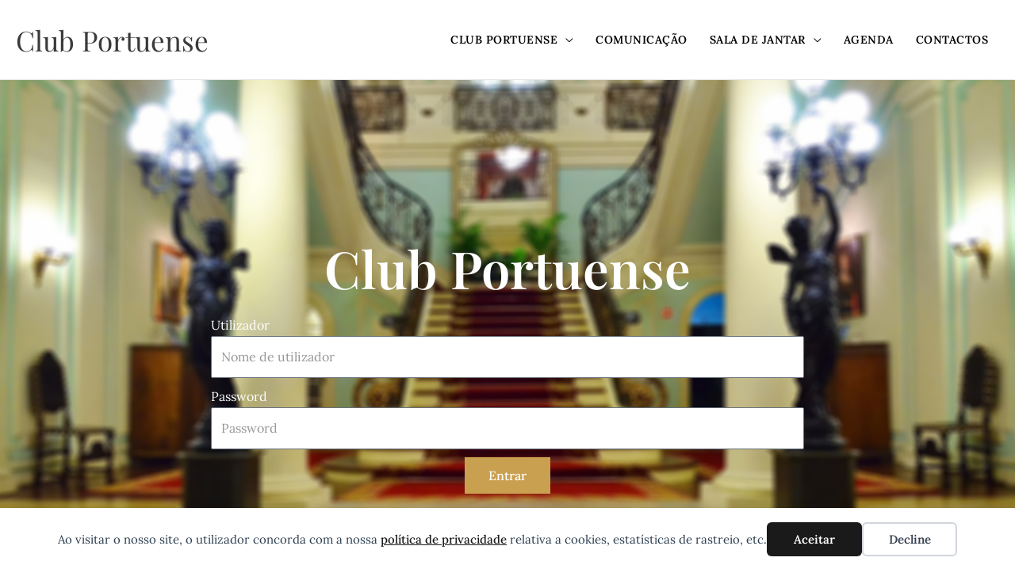

--- FILE ---
content_type: text/css
request_url: https://clubportuense.pt/wp-content/uploads/elementor/css/post-85.css?ver=1768891813
body_size: 247
content:
.elementor-kit-85{--e-global-color-primary:#000000;--e-global-color-secondary:#525252;--e-global-color-text:#525252;--e-global-color-accent:#C9A050;--e-global-typography-primary-font-family:"Playfair Display";--e-global-typography-primary-font-weight:600;--e-global-typography-primary-line-height:1.2em;--e-global-typography-secondary-font-family:"Lora";--e-global-typography-secondary-font-size:16px;--e-global-typography-secondary-font-weight:400;--e-global-typography-secondary-line-height:1.7em;--e-global-typography-text-font-family:"Lora";--e-global-typography-text-font-size:16px;--e-global-typography-text-font-weight:400;--e-global-typography-text-line-height:1.7em;--e-global-typography-accent-font-family:"Lora";--e-global-typography-accent-font-size:16px;--e-global-typography-accent-font-weight:500;}.elementor-kit-85 e-page-transition{background-color:#FFBC7D;}.elementor-kit-85 button,.elementor-kit-85 input[type="button"],.elementor-kit-85 input[type="submit"],.elementor-kit-85 .elementor-button{border-radius:0px 0px 0px 0px;padding:15px 30px 15px 30px;}.elementor-section.elementor-section-boxed > .elementor-container{max-width:1280px;}.e-con{--container-max-width:1280px;}.elementor-widget:not(:last-child){margin-block-end:20px;}.elementor-element{--widgets-spacing:20px 20px;--widgets-spacing-row:20px;--widgets-spacing-column:20px;}{}h1.entry-title{display:var(--page-title-display);}@media(max-width:1024px){.elementor-section.elementor-section-boxed > .elementor-container{max-width:1024px;}.e-con{--container-max-width:1024px;}}@media(max-width:767px){.elementor-section.elementor-section-boxed > .elementor-container{max-width:767px;}.e-con{--container-max-width:767px;}}

--- FILE ---
content_type: text/css
request_url: https://clubportuense.pt/wp-content/uploads/elementor/css/post-751.css?ver=1768891813
body_size: 559
content:
.elementor-751 .elementor-element.elementor-element-36417fd:not(.elementor-motion-effects-element-type-background), .elementor-751 .elementor-element.elementor-element-36417fd > .elementor-motion-effects-container > .elementor-motion-effects-layer{background-image:url("https://clubportuense.pt/wp-content/uploads/2021/10/img-fundo.jpg");background-position:center center;background-repeat:no-repeat;background-size:cover;}.elementor-751 .elementor-element.elementor-element-36417fd > .elementor-background-overlay{background-color:#000000;opacity:0.75;transition:background 0.3s, border-radius 0.3s, opacity 0.3s;}.elementor-751 .elementor-element.elementor-element-36417fd > .elementor-container{min-height:100vh;}.elementor-751 .elementor-element.elementor-element-36417fd{transition:background 0.3s, border 0.3s, border-radius 0.3s, box-shadow 0.3s;padding:0% 20% 0% 20%;}.elementor-widget-heading .elementor-heading-title{font-family:var( --e-global-typography-primary-font-family ), Sans-serif;font-weight:var( --e-global-typography-primary-font-weight );line-height:var( --e-global-typography-primary-line-height );color:var( --e-global-color-primary );}.elementor-751 .elementor-element.elementor-element-e5e85cc{text-align:center;}.elementor-751 .elementor-element.elementor-element-e5e85cc .elementor-heading-title{font-family:"Playfair Display", Sans-serif;font-size:65px;font-weight:600;line-height:1.2em;color:#FFFFFF;}.elementor-widget-login .elementor-button{background-color:var( --e-global-color-accent );font-family:var( --e-global-typography-accent-font-family ), Sans-serif;font-size:var( --e-global-typography-accent-font-size );font-weight:var( --e-global-typography-accent-font-weight );}.elementor-widget-login .elementor-field-group > a{color:var( --e-global-color-text );}.elementor-widget-login .elementor-field-group > a:hover{color:var( --e-global-color-accent );}.elementor-widget-login .elementor-form-fields-wrapper label{color:var( --e-global-color-text );font-family:var( --e-global-typography-text-font-family ), Sans-serif;font-size:var( --e-global-typography-text-font-size );font-weight:var( --e-global-typography-text-font-weight );line-height:var( --e-global-typography-text-line-height );}.elementor-widget-login .elementor-field-group .elementor-field{color:var( --e-global-color-text );}.elementor-widget-login .elementor-field-group .elementor-field, .elementor-widget-login .elementor-field-subgroup label{font-family:var( --e-global-typography-text-font-family ), Sans-serif;font-size:var( --e-global-typography-text-font-size );font-weight:var( --e-global-typography-text-font-weight );line-height:var( --e-global-typography-text-line-height );}.elementor-widget-login .elementor-widget-container .elementor-login__logged-in-message{color:var( --e-global-color-text );font-family:var( --e-global-typography-text-font-family ), Sans-serif;font-size:var( --e-global-typography-text-font-size );font-weight:var( --e-global-typography-text-font-weight );line-height:var( --e-global-typography-text-line-height );}.elementor-751 .elementor-element.elementor-element-cdd85c2 .elementor-field-group{margin-bottom:10px;}.elementor-751 .elementor-element.elementor-element-cdd85c2 .elementor-form-fields-wrapper{margin-bottom:-10px;}.elementor-751 .elementor-element.elementor-element-cdd85c2 .elementor-field-group > a{color:#FFFFFF;}.elementor-751 .elementor-element.elementor-element-cdd85c2 .elementor-field-group > a:hover{color:#FFFFFF;}body .elementor-751 .elementor-element.elementor-element-cdd85c2 .elementor-field-group > label{padding-bottom:0px;}.elementor-751 .elementor-element.elementor-element-cdd85c2 .elementor-form-fields-wrapper label{color:#FFFFFF;}.elementor-751 .elementor-element.elementor-element-cdd85c2 .elementor-field-group .elementor-field:not(.elementor-select-wrapper){background-color:#ffffff;}.elementor-751 .elementor-element.elementor-element-cdd85c2 .elementor-field-group .elementor-select-wrapper select{background-color:#ffffff;}@media(max-width:1024px){.elementor-751 .elementor-element.elementor-element-36417fd > .elementor-container{min-height:100vh;}.elementor-751 .elementor-element.elementor-element-36417fd{padding:0px 40px 0px 40px;}.elementor-widget-heading .elementor-heading-title{line-height:var( --e-global-typography-primary-line-height );}.elementor-widget-login .elementor-form-fields-wrapper label{font-size:var( --e-global-typography-text-font-size );line-height:var( --e-global-typography-text-line-height );}.elementor-widget-login .elementor-field-group .elementor-field, .elementor-widget-login .elementor-field-subgroup label{font-size:var( --e-global-typography-text-font-size );line-height:var( --e-global-typography-text-line-height );}.elementor-widget-login .elementor-button{font-size:var( --e-global-typography-accent-font-size );}.elementor-widget-login .elementor-widget-container .elementor-login__logged-in-message{font-size:var( --e-global-typography-text-font-size );line-height:var( --e-global-typography-text-line-height );}}@media(max-width:767px){.elementor-751 .elementor-element.elementor-element-36417fd > .elementor-container{min-height:100vh;}.elementor-widget-heading .elementor-heading-title{line-height:var( --e-global-typography-primary-line-height );}.elementor-751 .elementor-element.elementor-element-e5e85cc .elementor-heading-title{font-size:37px;}.elementor-widget-login .elementor-form-fields-wrapper label{font-size:var( --e-global-typography-text-font-size );line-height:var( --e-global-typography-text-line-height );}.elementor-widget-login .elementor-field-group .elementor-field, .elementor-widget-login .elementor-field-subgroup label{font-size:var( --e-global-typography-text-font-size );line-height:var( --e-global-typography-text-line-height );}.elementor-widget-login .elementor-button{font-size:var( --e-global-typography-accent-font-size );}.elementor-widget-login .elementor-widget-container .elementor-login__logged-in-message{font-size:var( --e-global-typography-text-font-size );line-height:var( --e-global-typography-text-line-height );}}

--- FILE ---
content_type: text/css
request_url: https://clubportuense.pt/wp-content/cache/busting/1/sccss.css?ver=1751026674
body_size: 725
content:
/*------------------------------------------
 									GERAL
------------------------------------------*/
.ast-scroll-to-top-right {
	bottom: 63px;
}
/*------------------------------------------
 										MENU
------------------------------------------*/
.menu-text {
	letter-spacing: 0.5px;
}

/*------------------------------------------
 							NEWSLETTER DUO
------------------------------------------*/
.home-newsletter input[type="text"] {
	padding: 8px!important;
	width: 70%!important;
}

.home-newsletter label {
	color: #fff!important;
}

.home-newsletter form {
	text-align: center!important;
}
/*------------------------------------------
 								AGENDA
------------------------------------------*/ 
.tribe-events .tribe-events-c-subscribe-dropdown .tribe-events-c-subscribe-dropdown__button.tribe-events-c-subscribe-dropdown__button--active, .tribe-events .tribe-events-c-subscribe-dropdown .tribe-events-c-subscribe-dropdown__button:focus, .tribe-events .tribe-events-c-subscribe-dropdown .tribe-events-c-subscribe-dropdown__button:focus-within, .tribe-events .tribe-events-c-subscribe-dropdown .tribe-events-c-subscribe-dropdown__button:hover {
	background-color: #c9a050 !important;
	color: #fff!important;
}
.tribe-common .tribe-common-c-btn-border, .tribe-common a.tribe-common-c-btn-border {
	border: 1px solid #c9a050 !important;
	color: #c9a050 !important;
	border-radius: 0 !important;
	font-family: 'Lora',serif!important;
	font-size: 16px!important;
	font-weight: 500!important;
}
.tribe-common-c-btn.tribe-events-c-search__button {
  background: #c9a050 !important;
	border-radius: 0 !important;
	font-family: 'Lora',serif!important;
	font-size: 16px!important;
	font-weight: 500!important;
}
.tribe-events-after-html a {
	color: #fff!important;
}
.tribe-events-after-html .elementor-button {
	background: #c9a050!important;
}
h1.tribe-events-single-event-title, h2.tribe-events-related-events-title, .tribe-events-calendar-list__event-title-link, .tribe-events h1, .tribe-events h2, .tribe-events h3, .tribe-events h4, .post-type-archive-tribe_events .tribe-events-header__breadcrumbs {
	font-family: "Playfair Display", Sans-serif!important;
	color: #000 !important;
}
.tribe-events-cal-links a, .tribe-events-meta-group-details dt, .tribe-events-meta-group-details abbr, .tribe-event-date-start, .tribe-event-time {
		font-family: 'Lora',serif!important;
}
#tribe-events-pg-template p, 
#tribe-events-pg-template a, .tribe-events-content p, .tribe-events-schedule h2 span, .tribe-common p {
	font-family: 'Lora',serif!important;
	font-size: 16px!important;
	color: #525252!important;
}
.single-tribe_events #tribe-events-pg-template {
	max-width: 1280px!important;
	padding: 70px 40px 30px 40px !important;
	margin: 0 auto;
}
.post-type-archive-tribe_events .tribe-events {
	max-width: 1280px!important;
	padding: 65px 40px 40px 40px !important;
	margin: 0 auto;
}
.tribe-common--breakpoint-medium.tribe-events .tribe-events-l-container, .tribe-events .tribe-events-l-container {
	padding: 0!important;
}
/*------------------------------------------
 								NOTÍCIAS
------------------------------------------*/
.coluna-lateral ul {
  list-style: none!important;
	margin: 0!important;
}
.coluna-lateral h5 {
	display: none!important;
}
/*------------------------------------------
 								CONTACTOS
------------------------------------------*/
.forminator-button:hover {
	-webkit-box-shadow: none!important;
	box-shadow: none!important;
}
.forminator-button {
	padding: 11px 25px!important;
}
/*------------------------------------------
 								RESPONSIVO
------------------------------------------*/
@media only screen and (min-width : 981px) {

}

@media only screen and (max-width : 980px) {

}

@media only screen and (max-width : 768px) {
	.single-tribe_events #tribe-events-pg-template {
		max-width: 1280px!important;
		padding: 60px 30px 20px 30px !important
	}
	.post-type-archive-tribe_events .tribe-events {
		padding: 55px 40px 35px 40px !important;
	}

}